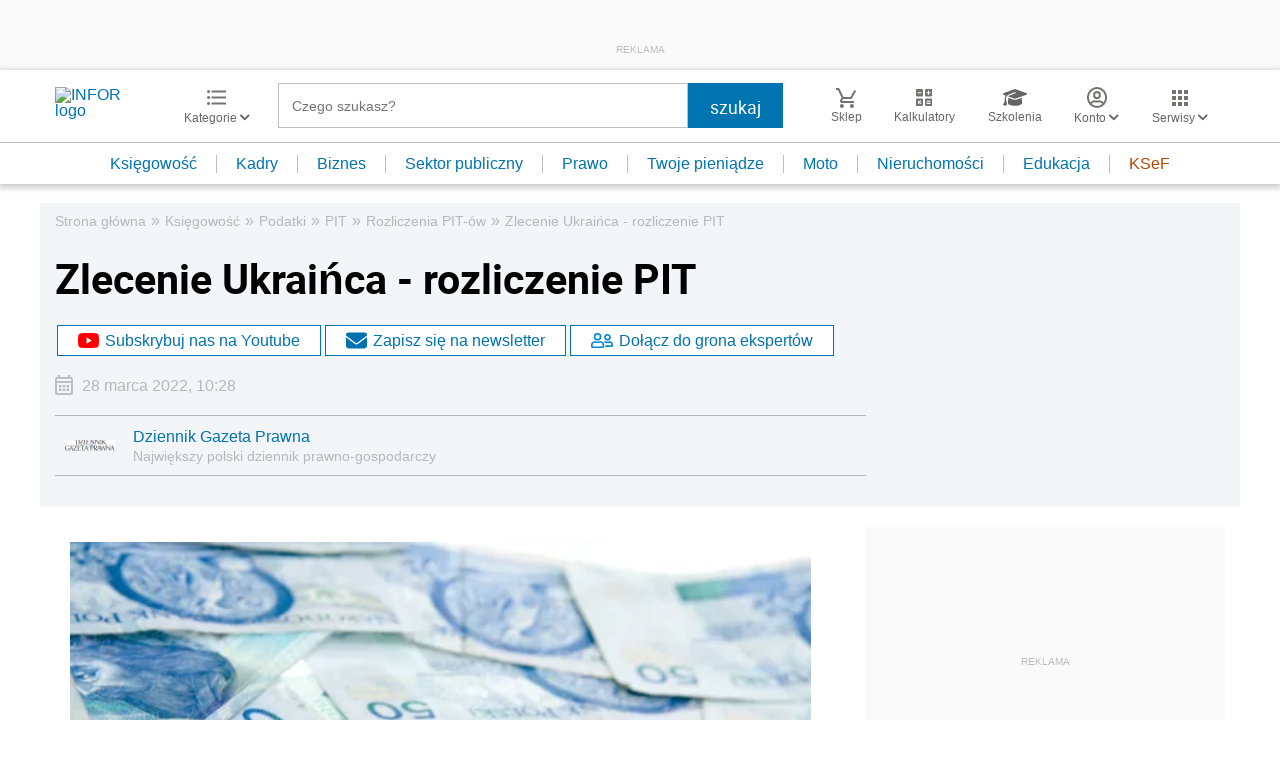

--- FILE ---
content_type: text/html; charset=utf-8
request_url: https://www.google.com/recaptcha/api2/aframe
body_size: 182
content:
<!DOCTYPE HTML><html><head><meta http-equiv="content-type" content="text/html; charset=UTF-8"></head><body><script nonce="AxlcsnKRqPU3Y0Ki6al2rQ">/** Anti-fraud and anti-abuse applications only. See google.com/recaptcha */ try{var clients={'sodar':'https://pagead2.googlesyndication.com/pagead/sodar?'};window.addEventListener("message",function(a){try{if(a.source===window.parent){var b=JSON.parse(a.data);var c=clients[b['id']];if(c){var d=document.createElement('img');d.src=c+b['params']+'&rc='+(localStorage.getItem("rc::a")?sessionStorage.getItem("rc::b"):"");window.document.body.appendChild(d);sessionStorage.setItem("rc::e",parseInt(sessionStorage.getItem("rc::e")||0)+1);localStorage.setItem("rc::h",'1769752887384');}}}catch(b){}});window.parent.postMessage("_grecaptcha_ready", "*");}catch(b){}</script></body></html>

--- FILE ---
content_type: text/plain; charset=UTF-8
request_url: https://at.teads.tv/fpc?analytics_tag_id=PUB_5576&tfpvi=&gdpr_status=22&gdpr_reason=220&gdpr_consent=&ccpa_consent=&shared_ids=&sv=d656f4a&
body_size: -86
content:
MDYxMDYwYjgtNTMyZi00NzA3LTljNjItNTQ1ZmQyMzhiYjdlIzUtNA==